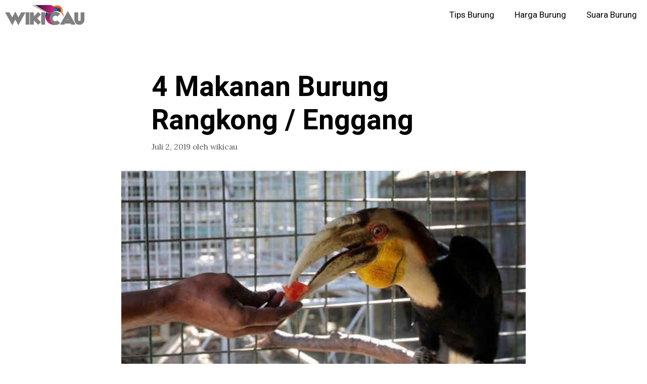

--- FILE ---
content_type: text/html; charset=UTF-8
request_url: https://wikicau.com/makanan-burung-enggang/
body_size: 13346
content:
<!DOCTYPE html>
<html lang="id">
<head>
	<meta charset="UTF-8">
	<meta name='robots' content='index, follow, max-image-preview:large, max-snippet:-1, max-video-preview:-1' />
	<style>img:is([sizes="auto" i], [sizes^="auto," i]) { contain-intrinsic-size: 3000px 1500px }</style>
	<meta name="viewport" content="width=device-width, initial-scale=1">
	<!-- This site is optimized with the Yoast SEO plugin v24.3 - https://yoast.com/wordpress/plugins/seo/ -->
	<title>4 Makanan Burung Rangkong / Enggang di Alam Liar</title>
	<meta name="description" content="Burung Rangkong atau sering disebut juga sebagai Burung Enggang memiliki makanan tersendiri di alam liar. Berikut pembahasan lengkapnya." />
	<link rel="canonical" href="https://wikicau.com/makanan-burung-enggang/" />
	<meta property="og:locale" content="id_ID" />
	<meta property="og:type" content="article" />
	<meta property="og:title" content="4 Makanan Burung Rangkong / Enggang di Alam Liar" />
	<meta property="og:description" content="Burung Rangkong atau sering disebut juga sebagai Burung Enggang memiliki makanan tersendiri di alam liar. Berikut pembahasan lengkapnya." />
	<meta property="og:url" content="https://wikicau.com/makanan-burung-enggang/" />
	<meta property="og:site_name" content="Wikicau" />
	<meta property="article:publisher" content="https://www.facebook.com/wikicau" />
	<meta property="article:published_time" content="2019-07-02T08:13:36+00:00" />
	<meta property="article:modified_time" content="2019-07-04T03:24:15+00:00" />
	<meta property="og:image" content="https://wikicau.com/wp-content/uploads/2019/07/Makanan-Burung-Rangkong-di-Alam-Liar-by-Wikicau.com-1.jpg" />
	<meta property="og:image:width" content="800" />
	<meta property="og:image:height" content="450" />
	<meta property="og:image:type" content="image/jpeg" />
	<meta name="author" content="wikicau" />
	<meta name="twitter:card" content="summary_large_image" />
	<meta name="twitter:label1" content="Ditulis oleh" />
	<meta name="twitter:data1" content="wikicau" />
	<meta name="twitter:label2" content="Estimasi waktu membaca" />
	<meta name="twitter:data2" content="2 menit" />
	<script type="application/ld+json" class="yoast-schema-graph">{"@context":"https://schema.org","@graph":[{"@type":"Article","@id":"https://wikicau.com/makanan-burung-enggang/#article","isPartOf":{"@id":"https://wikicau.com/makanan-burung-enggang/"},"author":{"name":"wikicau","@id":"https://wikicau.com/#/schema/person/a4865607baabb6caf265e35b41b76f5c"},"headline":"4 Makanan Burung Rangkong / Enggang","datePublished":"2019-07-02T08:13:36+00:00","dateModified":"2019-07-04T03:24:15+00:00","mainEntityOfPage":{"@id":"https://wikicau.com/makanan-burung-enggang/"},"wordCount":354,"publisher":{"@id":"https://wikicau.com/#organization"},"image":{"@id":"https://wikicau.com/makanan-burung-enggang/#primaryimage"},"thumbnailUrl":"https://wikicau.com/wp-content/uploads/2019/07/Makanan-Burung-Rangkong-di-Alam-Liar-by-Wikicau.com-1.jpg","keywords":["Enggang","Rangkong"],"articleSection":["Tips Burung"],"inLanguage":"id"},{"@type":"WebPage","@id":"https://wikicau.com/makanan-burung-enggang/","url":"https://wikicau.com/makanan-burung-enggang/","name":"4 Makanan Burung Rangkong / Enggang di Alam Liar","isPartOf":{"@id":"https://wikicau.com/#website"},"primaryImageOfPage":{"@id":"https://wikicau.com/makanan-burung-enggang/#primaryimage"},"image":{"@id":"https://wikicau.com/makanan-burung-enggang/#primaryimage"},"thumbnailUrl":"https://wikicau.com/wp-content/uploads/2019/07/Makanan-Burung-Rangkong-di-Alam-Liar-by-Wikicau.com-1.jpg","datePublished":"2019-07-02T08:13:36+00:00","dateModified":"2019-07-04T03:24:15+00:00","description":"Burung Rangkong atau sering disebut juga sebagai Burung Enggang memiliki makanan tersendiri di alam liar. Berikut pembahasan lengkapnya.","breadcrumb":{"@id":"https://wikicau.com/makanan-burung-enggang/#breadcrumb"},"inLanguage":"id","potentialAction":[{"@type":"ReadAction","target":["https://wikicau.com/makanan-burung-enggang/"]}]},{"@type":"ImageObject","inLanguage":"id","@id":"https://wikicau.com/makanan-burung-enggang/#primaryimage","url":"https://wikicau.com/wp-content/uploads/2019/07/Makanan-Burung-Rangkong-di-Alam-Liar-by-Wikicau.com-1.jpg","contentUrl":"https://wikicau.com/wp-content/uploads/2019/07/Makanan-Burung-Rangkong-di-Alam-Liar-by-Wikicau.com-1.jpg","width":800,"height":450,"caption":"sumber: suara.com"},{"@type":"BreadcrumbList","@id":"https://wikicau.com/makanan-burung-enggang/#breadcrumb","itemListElement":[{"@type":"ListItem","position":1,"name":"Home","item":"https://wikicau.com/"},{"@type":"ListItem","position":2,"name":"4 Makanan Burung Rangkong / Enggang"}]},{"@type":"WebSite","@id":"https://wikicau.com/#website","url":"https://wikicau.com/","name":"Wikicau","description":"Tips dan trik memelihara burung kicau","publisher":{"@id":"https://wikicau.com/#organization"},"potentialAction":[{"@type":"SearchAction","target":{"@type":"EntryPoint","urlTemplate":"https://wikicau.com/?s={search_term_string}"},"query-input":{"@type":"PropertyValueSpecification","valueRequired":true,"valueName":"search_term_string"}}],"inLanguage":"id"},{"@type":"Organization","@id":"https://wikicau.com/#organization","name":"Wikicau","url":"https://wikicau.com/","logo":{"@type":"ImageObject","inLanguage":"id","@id":"https://wikicau.com/#/schema/logo/image/","url":"https://wikicau.com/wp-content/uploads/2018/02/logo-1.png","contentUrl":"https://wikicau.com/wp-content/uploads/2018/02/logo-1.png","width":333,"height":333,"caption":"Wikicau"},"image":{"@id":"https://wikicau.com/#/schema/logo/image/"},"sameAs":["https://www.facebook.com/wikicau","http://instagram.com/wikicau","https://www.linkedin.com/company/19215703/admin/","https://id.pinterest.com/wikicau/"]},{"@type":"Person","@id":"https://wikicau.com/#/schema/person/a4865607baabb6caf265e35b41b76f5c","name":"wikicau","image":{"@type":"ImageObject","inLanguage":"id","@id":"https://wikicau.com/#/schema/person/image/","url":"https://secure.gravatar.com/avatar/4acc83f0b6054c763c8f08e79b28cb12?s=96&d=mm&r=g","contentUrl":"https://secure.gravatar.com/avatar/4acc83f0b6054c763c8f08e79b28cb12?s=96&d=mm&r=g","caption":"wikicau"}}]}</script>
	<!-- / Yoast SEO plugin. -->


<link href='https://fonts.gstatic.com' crossorigin rel='preconnect' />
<link href='https://fonts.googleapis.com' crossorigin rel='preconnect' />
<link rel="alternate" type="application/rss+xml" title="Wikicau &raquo; Feed" href="https://wikicau.com/feed/" />
<link rel="alternate" type="application/rss+xml" title="Wikicau &raquo; Umpan Komentar" href="https://wikicau.com/comments/feed/" />
<link rel="alternate" type="application/rss+xml" title="Wikicau &raquo; 4 Makanan Burung Rangkong / Enggang Umpan Komentar" href="https://wikicau.com/makanan-burung-enggang/feed/" />
<script>
window._wpemojiSettings = {"baseUrl":"https:\/\/s.w.org\/images\/core\/emoji\/15.0.3\/72x72\/","ext":".png","svgUrl":"https:\/\/s.w.org\/images\/core\/emoji\/15.0.3\/svg\/","svgExt":".svg","source":{"concatemoji":"https:\/\/wikicau.com\/wp-includes\/js\/wp-emoji-release.min.js?ver=6.7.4"}};
/*! This file is auto-generated */
!function(i,n){var o,s,e;function c(e){try{var t={supportTests:e,timestamp:(new Date).valueOf()};sessionStorage.setItem(o,JSON.stringify(t))}catch(e){}}function p(e,t,n){e.clearRect(0,0,e.canvas.width,e.canvas.height),e.fillText(t,0,0);var t=new Uint32Array(e.getImageData(0,0,e.canvas.width,e.canvas.height).data),r=(e.clearRect(0,0,e.canvas.width,e.canvas.height),e.fillText(n,0,0),new Uint32Array(e.getImageData(0,0,e.canvas.width,e.canvas.height).data));return t.every(function(e,t){return e===r[t]})}function u(e,t,n){switch(t){case"flag":return n(e,"\ud83c\udff3\ufe0f\u200d\u26a7\ufe0f","\ud83c\udff3\ufe0f\u200b\u26a7\ufe0f")?!1:!n(e,"\ud83c\uddfa\ud83c\uddf3","\ud83c\uddfa\u200b\ud83c\uddf3")&&!n(e,"\ud83c\udff4\udb40\udc67\udb40\udc62\udb40\udc65\udb40\udc6e\udb40\udc67\udb40\udc7f","\ud83c\udff4\u200b\udb40\udc67\u200b\udb40\udc62\u200b\udb40\udc65\u200b\udb40\udc6e\u200b\udb40\udc67\u200b\udb40\udc7f");case"emoji":return!n(e,"\ud83d\udc26\u200d\u2b1b","\ud83d\udc26\u200b\u2b1b")}return!1}function f(e,t,n){var r="undefined"!=typeof WorkerGlobalScope&&self instanceof WorkerGlobalScope?new OffscreenCanvas(300,150):i.createElement("canvas"),a=r.getContext("2d",{willReadFrequently:!0}),o=(a.textBaseline="top",a.font="600 32px Arial",{});return e.forEach(function(e){o[e]=t(a,e,n)}),o}function t(e){var t=i.createElement("script");t.src=e,t.defer=!0,i.head.appendChild(t)}"undefined"!=typeof Promise&&(o="wpEmojiSettingsSupports",s=["flag","emoji"],n.supports={everything:!0,everythingExceptFlag:!0},e=new Promise(function(e){i.addEventListener("DOMContentLoaded",e,{once:!0})}),new Promise(function(t){var n=function(){try{var e=JSON.parse(sessionStorage.getItem(o));if("object"==typeof e&&"number"==typeof e.timestamp&&(new Date).valueOf()<e.timestamp+604800&&"object"==typeof e.supportTests)return e.supportTests}catch(e){}return null}();if(!n){if("undefined"!=typeof Worker&&"undefined"!=typeof OffscreenCanvas&&"undefined"!=typeof URL&&URL.createObjectURL&&"undefined"!=typeof Blob)try{var e="postMessage("+f.toString()+"("+[JSON.stringify(s),u.toString(),p.toString()].join(",")+"));",r=new Blob([e],{type:"text/javascript"}),a=new Worker(URL.createObjectURL(r),{name:"wpTestEmojiSupports"});return void(a.onmessage=function(e){c(n=e.data),a.terminate(),t(n)})}catch(e){}c(n=f(s,u,p))}t(n)}).then(function(e){for(var t in e)n.supports[t]=e[t],n.supports.everything=n.supports.everything&&n.supports[t],"flag"!==t&&(n.supports.everythingExceptFlag=n.supports.everythingExceptFlag&&n.supports[t]);n.supports.everythingExceptFlag=n.supports.everythingExceptFlag&&!n.supports.flag,n.DOMReady=!1,n.readyCallback=function(){n.DOMReady=!0}}).then(function(){return e}).then(function(){var e;n.supports.everything||(n.readyCallback(),(e=n.source||{}).concatemoji?t(e.concatemoji):e.wpemoji&&e.twemoji&&(t(e.twemoji),t(e.wpemoji)))}))}((window,document),window._wpemojiSettings);
</script>
<link rel='stylesheet' id='generate-fonts-css' href='//fonts.googleapis.com/css?family=Lora:regular,italic,700,700italic|Heebo:300,regular,500,700' media='all' />
<style id='wp-emoji-styles-inline-css'>

	img.wp-smiley, img.emoji {
		display: inline !important;
		border: none !important;
		box-shadow: none !important;
		height: 1em !important;
		width: 1em !important;
		margin: 0 0.07em !important;
		vertical-align: -0.1em !important;
		background: none !important;
		padding: 0 !important;
	}
</style>
<link rel='stylesheet' id='wp-block-library-css' href='https://wikicau.com/wp-includes/css/dist/block-library/style.min.css?ver=6.7.4' media='all' />
<style id='classic-theme-styles-inline-css'>
/*! This file is auto-generated */
.wp-block-button__link{color:#fff;background-color:#32373c;border-radius:9999px;box-shadow:none;text-decoration:none;padding:calc(.667em + 2px) calc(1.333em + 2px);font-size:1.125em}.wp-block-file__button{background:#32373c;color:#fff;text-decoration:none}
</style>
<style id='global-styles-inline-css'>
:root{--wp--preset--aspect-ratio--square: 1;--wp--preset--aspect-ratio--4-3: 4/3;--wp--preset--aspect-ratio--3-4: 3/4;--wp--preset--aspect-ratio--3-2: 3/2;--wp--preset--aspect-ratio--2-3: 2/3;--wp--preset--aspect-ratio--16-9: 16/9;--wp--preset--aspect-ratio--9-16: 9/16;--wp--preset--color--black: #000000;--wp--preset--color--cyan-bluish-gray: #abb8c3;--wp--preset--color--white: #ffffff;--wp--preset--color--pale-pink: #f78da7;--wp--preset--color--vivid-red: #cf2e2e;--wp--preset--color--luminous-vivid-orange: #ff6900;--wp--preset--color--luminous-vivid-amber: #fcb900;--wp--preset--color--light-green-cyan: #7bdcb5;--wp--preset--color--vivid-green-cyan: #00d084;--wp--preset--color--pale-cyan-blue: #8ed1fc;--wp--preset--color--vivid-cyan-blue: #0693e3;--wp--preset--color--vivid-purple: #9b51e0;--wp--preset--color--contrast: var(--contrast);--wp--preset--color--contrast-2: var(--contrast-2);--wp--preset--color--contrast-3: var(--contrast-3);--wp--preset--color--base: var(--base);--wp--preset--color--base-2: var(--base-2);--wp--preset--color--base-3: var(--base-3);--wp--preset--color--accent: var(--accent);--wp--preset--gradient--vivid-cyan-blue-to-vivid-purple: linear-gradient(135deg,rgba(6,147,227,1) 0%,rgb(155,81,224) 100%);--wp--preset--gradient--light-green-cyan-to-vivid-green-cyan: linear-gradient(135deg,rgb(122,220,180) 0%,rgb(0,208,130) 100%);--wp--preset--gradient--luminous-vivid-amber-to-luminous-vivid-orange: linear-gradient(135deg,rgba(252,185,0,1) 0%,rgba(255,105,0,1) 100%);--wp--preset--gradient--luminous-vivid-orange-to-vivid-red: linear-gradient(135deg,rgba(255,105,0,1) 0%,rgb(207,46,46) 100%);--wp--preset--gradient--very-light-gray-to-cyan-bluish-gray: linear-gradient(135deg,rgb(238,238,238) 0%,rgb(169,184,195) 100%);--wp--preset--gradient--cool-to-warm-spectrum: linear-gradient(135deg,rgb(74,234,220) 0%,rgb(151,120,209) 20%,rgb(207,42,186) 40%,rgb(238,44,130) 60%,rgb(251,105,98) 80%,rgb(254,248,76) 100%);--wp--preset--gradient--blush-light-purple: linear-gradient(135deg,rgb(255,206,236) 0%,rgb(152,150,240) 100%);--wp--preset--gradient--blush-bordeaux: linear-gradient(135deg,rgb(254,205,165) 0%,rgb(254,45,45) 50%,rgb(107,0,62) 100%);--wp--preset--gradient--luminous-dusk: linear-gradient(135deg,rgb(255,203,112) 0%,rgb(199,81,192) 50%,rgb(65,88,208) 100%);--wp--preset--gradient--pale-ocean: linear-gradient(135deg,rgb(255,245,203) 0%,rgb(182,227,212) 50%,rgb(51,167,181) 100%);--wp--preset--gradient--electric-grass: linear-gradient(135deg,rgb(202,248,128) 0%,rgb(113,206,126) 100%);--wp--preset--gradient--midnight: linear-gradient(135deg,rgb(2,3,129) 0%,rgb(40,116,252) 100%);--wp--preset--font-size--small: 13px;--wp--preset--font-size--medium: 20px;--wp--preset--font-size--large: 36px;--wp--preset--font-size--x-large: 42px;--wp--preset--spacing--20: 0.44rem;--wp--preset--spacing--30: 0.67rem;--wp--preset--spacing--40: 1rem;--wp--preset--spacing--50: 1.5rem;--wp--preset--spacing--60: 2.25rem;--wp--preset--spacing--70: 3.38rem;--wp--preset--spacing--80: 5.06rem;--wp--preset--shadow--natural: 6px 6px 9px rgba(0, 0, 0, 0.2);--wp--preset--shadow--deep: 12px 12px 50px rgba(0, 0, 0, 0.4);--wp--preset--shadow--sharp: 6px 6px 0px rgba(0, 0, 0, 0.2);--wp--preset--shadow--outlined: 6px 6px 0px -3px rgba(255, 255, 255, 1), 6px 6px rgba(0, 0, 0, 1);--wp--preset--shadow--crisp: 6px 6px 0px rgba(0, 0, 0, 1);}:where(.is-layout-flex){gap: 0.5em;}:where(.is-layout-grid){gap: 0.5em;}body .is-layout-flex{display: flex;}.is-layout-flex{flex-wrap: wrap;align-items: center;}.is-layout-flex > :is(*, div){margin: 0;}body .is-layout-grid{display: grid;}.is-layout-grid > :is(*, div){margin: 0;}:where(.wp-block-columns.is-layout-flex){gap: 2em;}:where(.wp-block-columns.is-layout-grid){gap: 2em;}:where(.wp-block-post-template.is-layout-flex){gap: 1.25em;}:where(.wp-block-post-template.is-layout-grid){gap: 1.25em;}.has-black-color{color: var(--wp--preset--color--black) !important;}.has-cyan-bluish-gray-color{color: var(--wp--preset--color--cyan-bluish-gray) !important;}.has-white-color{color: var(--wp--preset--color--white) !important;}.has-pale-pink-color{color: var(--wp--preset--color--pale-pink) !important;}.has-vivid-red-color{color: var(--wp--preset--color--vivid-red) !important;}.has-luminous-vivid-orange-color{color: var(--wp--preset--color--luminous-vivid-orange) !important;}.has-luminous-vivid-amber-color{color: var(--wp--preset--color--luminous-vivid-amber) !important;}.has-light-green-cyan-color{color: var(--wp--preset--color--light-green-cyan) !important;}.has-vivid-green-cyan-color{color: var(--wp--preset--color--vivid-green-cyan) !important;}.has-pale-cyan-blue-color{color: var(--wp--preset--color--pale-cyan-blue) !important;}.has-vivid-cyan-blue-color{color: var(--wp--preset--color--vivid-cyan-blue) !important;}.has-vivid-purple-color{color: var(--wp--preset--color--vivid-purple) !important;}.has-black-background-color{background-color: var(--wp--preset--color--black) !important;}.has-cyan-bluish-gray-background-color{background-color: var(--wp--preset--color--cyan-bluish-gray) !important;}.has-white-background-color{background-color: var(--wp--preset--color--white) !important;}.has-pale-pink-background-color{background-color: var(--wp--preset--color--pale-pink) !important;}.has-vivid-red-background-color{background-color: var(--wp--preset--color--vivid-red) !important;}.has-luminous-vivid-orange-background-color{background-color: var(--wp--preset--color--luminous-vivid-orange) !important;}.has-luminous-vivid-amber-background-color{background-color: var(--wp--preset--color--luminous-vivid-amber) !important;}.has-light-green-cyan-background-color{background-color: var(--wp--preset--color--light-green-cyan) !important;}.has-vivid-green-cyan-background-color{background-color: var(--wp--preset--color--vivid-green-cyan) !important;}.has-pale-cyan-blue-background-color{background-color: var(--wp--preset--color--pale-cyan-blue) !important;}.has-vivid-cyan-blue-background-color{background-color: var(--wp--preset--color--vivid-cyan-blue) !important;}.has-vivid-purple-background-color{background-color: var(--wp--preset--color--vivid-purple) !important;}.has-black-border-color{border-color: var(--wp--preset--color--black) !important;}.has-cyan-bluish-gray-border-color{border-color: var(--wp--preset--color--cyan-bluish-gray) !important;}.has-white-border-color{border-color: var(--wp--preset--color--white) !important;}.has-pale-pink-border-color{border-color: var(--wp--preset--color--pale-pink) !important;}.has-vivid-red-border-color{border-color: var(--wp--preset--color--vivid-red) !important;}.has-luminous-vivid-orange-border-color{border-color: var(--wp--preset--color--luminous-vivid-orange) !important;}.has-luminous-vivid-amber-border-color{border-color: var(--wp--preset--color--luminous-vivid-amber) !important;}.has-light-green-cyan-border-color{border-color: var(--wp--preset--color--light-green-cyan) !important;}.has-vivid-green-cyan-border-color{border-color: var(--wp--preset--color--vivid-green-cyan) !important;}.has-pale-cyan-blue-border-color{border-color: var(--wp--preset--color--pale-cyan-blue) !important;}.has-vivid-cyan-blue-border-color{border-color: var(--wp--preset--color--vivid-cyan-blue) !important;}.has-vivid-purple-border-color{border-color: var(--wp--preset--color--vivid-purple) !important;}.has-vivid-cyan-blue-to-vivid-purple-gradient-background{background: var(--wp--preset--gradient--vivid-cyan-blue-to-vivid-purple) !important;}.has-light-green-cyan-to-vivid-green-cyan-gradient-background{background: var(--wp--preset--gradient--light-green-cyan-to-vivid-green-cyan) !important;}.has-luminous-vivid-amber-to-luminous-vivid-orange-gradient-background{background: var(--wp--preset--gradient--luminous-vivid-amber-to-luminous-vivid-orange) !important;}.has-luminous-vivid-orange-to-vivid-red-gradient-background{background: var(--wp--preset--gradient--luminous-vivid-orange-to-vivid-red) !important;}.has-very-light-gray-to-cyan-bluish-gray-gradient-background{background: var(--wp--preset--gradient--very-light-gray-to-cyan-bluish-gray) !important;}.has-cool-to-warm-spectrum-gradient-background{background: var(--wp--preset--gradient--cool-to-warm-spectrum) !important;}.has-blush-light-purple-gradient-background{background: var(--wp--preset--gradient--blush-light-purple) !important;}.has-blush-bordeaux-gradient-background{background: var(--wp--preset--gradient--blush-bordeaux) !important;}.has-luminous-dusk-gradient-background{background: var(--wp--preset--gradient--luminous-dusk) !important;}.has-pale-ocean-gradient-background{background: var(--wp--preset--gradient--pale-ocean) !important;}.has-electric-grass-gradient-background{background: var(--wp--preset--gradient--electric-grass) !important;}.has-midnight-gradient-background{background: var(--wp--preset--gradient--midnight) !important;}.has-small-font-size{font-size: var(--wp--preset--font-size--small) !important;}.has-medium-font-size{font-size: var(--wp--preset--font-size--medium) !important;}.has-large-font-size{font-size: var(--wp--preset--font-size--large) !important;}.has-x-large-font-size{font-size: var(--wp--preset--font-size--x-large) !important;}
:where(.wp-block-post-template.is-layout-flex){gap: 1.25em;}:where(.wp-block-post-template.is-layout-grid){gap: 1.25em;}
:where(.wp-block-columns.is-layout-flex){gap: 2em;}:where(.wp-block-columns.is-layout-grid){gap: 2em;}
:root :where(.wp-block-pullquote){font-size: 1.5em;line-height: 1.6;}
</style>
<link rel='stylesheet' id='generate-style-css' href='https://wikicau.com/wp-content/themes/generatepress/assets/css/main.min.css?ver=3.3.0' media='all' />
<style id='generate-style-inline-css'>
.no-featured-image-padding .featured-image {margin-left:-60px;margin-right:-60px;}.post-image-above-header .no-featured-image-padding .inside-article .featured-image {margin-top:-60px;}@media (max-width:768px){.no-featured-image-padding .featured-image {margin-left:-30px;margin-right:-30px;}.post-image-above-header .no-featured-image-padding .inside-article .featured-image {margin-top:-30px;}}
body{background-color:#ffffff;color:#000000;}a{color:#1e73be;}a:hover, a:focus, a:active{color:#000000;}.grid-container{max-width:800px;}.wp-block-group__inner-container{max-width:800px;margin-left:auto;margin-right:auto;}:root{--contrast:#222222;--contrast-2:#575760;--contrast-3:#b2b2be;--base:#f0f0f0;--base-2:#f7f8f9;--base-3:#ffffff;--accent:#1e73be;}:root .has-contrast-color{color:var(--contrast);}:root .has-contrast-background-color{background-color:var(--contrast);}:root .has-contrast-2-color{color:var(--contrast-2);}:root .has-contrast-2-background-color{background-color:var(--contrast-2);}:root .has-contrast-3-color{color:var(--contrast-3);}:root .has-contrast-3-background-color{background-color:var(--contrast-3);}:root .has-base-color{color:var(--base);}:root .has-base-background-color{background-color:var(--base);}:root .has-base-2-color{color:var(--base-2);}:root .has-base-2-background-color{background-color:var(--base-2);}:root .has-base-3-color{color:var(--base-3);}:root .has-base-3-background-color{background-color:var(--base-3);}:root .has-accent-color{color:var(--accent);}:root .has-accent-background-color{background-color:var(--accent);}body, button, input, select, textarea{font-family:"Lora", serif;font-size:18px;}body{line-height:1.8;}.entry-content > [class*="wp-block-"]:not(:last-child):not(.wp-block-heading){margin-bottom:1.5em;}.main-title{font-family:"Heebo", sans-serif;font-size:30px;}.main-navigation a, .menu-toggle{font-family:"Heebo", sans-serif;font-size:17px;}.main-navigation .menu-bar-items{font-size:17px;}.main-navigation .main-nav ul ul li a{font-size:14px;}.widget-title{font-weight:bold;font-size:25px;}.sidebar .widget, .footer-widgets .widget{font-size:17px;}h1{font-family:"Heebo", sans-serif;font-weight:bold;font-size:55px;}h2{font-family:"Heebo", sans-serif;font-weight:bold;font-size:45px;}h3{font-family:"Heebo", sans-serif;font-size:20px;}h4{font-size:inherit;}h5{font-size:inherit;}@media (max-width:768px){.main-title{font-size:25px;}h1{font-size:30px;}h2{font-size:25px;}}.top-bar{background-color:#636363;color:#ffffff;}.top-bar a{color:#ffffff;}.top-bar a:hover{color:#303030;}.site-header{background-color:#ffffff;color:#3a3a3a;}.site-header a{color:#3a3a3a;}.main-title a,.main-title a:hover{color:#0a0a0a;}.site-description{color:#757575;}.mobile-menu-control-wrapper .menu-toggle,.mobile-menu-control-wrapper .menu-toggle:hover,.mobile-menu-control-wrapper .menu-toggle:focus,.has-inline-mobile-toggle #site-navigation.toggled{background-color:rgba(0, 0, 0, 0.02);}.main-navigation,.main-navigation ul ul{background-color:#ffffff;}.main-navigation .main-nav ul li a, .main-navigation .menu-toggle, .main-navigation .menu-bar-items{color:#000000;}.main-navigation .main-nav ul li:not([class*="current-menu-"]):hover > a, .main-navigation .main-nav ul li:not([class*="current-menu-"]):focus > a, .main-navigation .main-nav ul li.sfHover:not([class*="current-menu-"]) > a, .main-navigation .menu-bar-item:hover > a, .main-navigation .menu-bar-item.sfHover > a{color:#8f919e;background-color:#ffffff;}button.menu-toggle:hover,button.menu-toggle:focus{color:#000000;}.main-navigation .main-nav ul li[class*="current-menu-"] > a{background-color:#ffffff;}.navigation-search input[type="search"],.navigation-search input[type="search"]:active, .navigation-search input[type="search"]:focus, .main-navigation .main-nav ul li.search-item.active > a, .main-navigation .menu-bar-items .search-item.active > a{color:#8f919e;background-color:#ffffff;}.main-navigation ul ul{background-color:#ffffff;}.main-navigation .main-nav ul ul li a{color:#000000;}.main-navigation .main-nav ul ul li:not([class*="current-menu-"]):hover > a,.main-navigation .main-nav ul ul li:not([class*="current-menu-"]):focus > a, .main-navigation .main-nav ul ul li.sfHover:not([class*="current-menu-"]) > a{color:#8f919e;background-color:#fafafa;}.main-navigation .main-nav ul ul li[class*="current-menu-"] > a{background-color:#fafafa;}.separate-containers .inside-article, .separate-containers .comments-area, .separate-containers .page-header, .one-container .container, .separate-containers .paging-navigation, .inside-page-header{background-color:#ffffff;}.entry-title a{color:#000000;}.entry-title a:hover{color:#515151;}.entry-meta{color:#595959;}.entry-meta a{color:#595959;}.entry-meta a:hover{color:#1e73be;}.sidebar .widget{background-color:rgba(0,0,0,0.04);}.sidebar .widget .widget-title{color:#000000;}.footer-widgets{background-color:rgba(0,0,0,0.04);}.footer-widgets .widget-title{color:#000000;}.site-info{color:#9e9e9e;}.site-info a{color:#9e9e9e;}.site-info a:hover{color:#303030;}.footer-bar .widget_nav_menu .current-menu-item a{color:#303030;}input[type="text"],input[type="email"],input[type="url"],input[type="password"],input[type="search"],input[type="tel"],input[type="number"],textarea,select{color:#666666;background-color:#fafafa;border-color:#cccccc;}input[type="text"]:focus,input[type="email"]:focus,input[type="url"]:focus,input[type="password"]:focus,input[type="search"]:focus,input[type="tel"]:focus,input[type="number"]:focus,textarea:focus,select:focus{color:#666666;background-color:#ffffff;border-color:#bfbfbf;}button,html input[type="button"],input[type="reset"],input[type="submit"],a.button,a.wp-block-button__link:not(.has-background){color:#ffffff;background-color:#000000;}button:hover,html input[type="button"]:hover,input[type="reset"]:hover,input[type="submit"]:hover,a.button:hover,button:focus,html input[type="button"]:focus,input[type="reset"]:focus,input[type="submit"]:focus,a.button:focus,a.wp-block-button__link:not(.has-background):active,a.wp-block-button__link:not(.has-background):focus,a.wp-block-button__link:not(.has-background):hover{color:#ffffff;background-color:#3f3f3f;}a.generate-back-to-top{background-color:rgba( 0,0,0,0.4 );color:#ffffff;}a.generate-back-to-top:hover,a.generate-back-to-top:focus{background-color:rgba( 0,0,0,0.6 );color:#ffffff;}:root{--gp-search-modal-bg-color:var(--base-3);--gp-search-modal-text-color:var(--contrast);--gp-search-modal-overlay-bg-color:rgba(0,0,0,0.2);}@media (max-width: 768px){.main-navigation .menu-bar-item:hover > a, .main-navigation .menu-bar-item.sfHover > a{background:none;color:#000000;}}.inside-top-bar{padding:10px;}.inside-top-bar.grid-container{max-width:820px;}.inside-header.grid-container{max-width:880px;}.separate-containers .inside-article, .separate-containers .comments-area, .separate-containers .page-header, .separate-containers .paging-navigation, .one-container .site-content, .inside-page-header{padding:60px;}.site-main .wp-block-group__inner-container{padding:60px;}.separate-containers .paging-navigation{padding-top:20px;padding-bottom:20px;}.entry-content .alignwide, body:not(.no-sidebar) .entry-content .alignfull{margin-left:-60px;width:calc(100% + 120px);max-width:calc(100% + 120px);}.one-container.right-sidebar .site-main,.one-container.both-right .site-main{margin-right:60px;}.one-container.left-sidebar .site-main,.one-container.both-left .site-main{margin-left:60px;}.one-container.both-sidebars .site-main{margin:0px 60px 0px 60px;}.one-container.archive .post:not(:last-child):not(.is-loop-template-item), .one-container.blog .post:not(:last-child):not(.is-loop-template-item){padding-bottom:60px;}.rtl .menu-item-has-children .dropdown-menu-toggle{padding-left:20px;}.rtl .main-navigation .main-nav ul li.menu-item-has-children > a{padding-right:20px;}.footer-widgets-container{padding:60px;}.footer-widgets-container.grid-container{max-width:920px;}.inside-site-info{padding:20px;}.inside-site-info.grid-container{max-width:840px;}@media (max-width:768px){.separate-containers .inside-article, .separate-containers .comments-area, .separate-containers .page-header, .separate-containers .paging-navigation, .one-container .site-content, .inside-page-header{padding:30px;}.site-main .wp-block-group__inner-container{padding:30px;}.footer-widgets-container{padding-top:30px;padding-right:30px;padding-bottom:30px;padding-left:30px;}.inside-site-info{padding-right:10px;padding-left:10px;}.entry-content .alignwide, body:not(.no-sidebar) .entry-content .alignfull{margin-left:-30px;width:calc(100% + 60px);max-width:calc(100% + 60px);}.one-container .site-main .paging-navigation{margin-bottom:20px;}}/* End cached CSS */.is-right-sidebar{width:30%;}.is-left-sidebar{width:25%;}.site-content .content-area{width:100%;}@media (max-width: 768px){.main-navigation .menu-toggle,.sidebar-nav-mobile:not(#sticky-placeholder){display:block;}.main-navigation ul,.gen-sidebar-nav,.main-navigation:not(.slideout-navigation):not(.toggled) .main-nav > ul,.has-inline-mobile-toggle #site-navigation .inside-navigation > *:not(.navigation-search):not(.main-nav){display:none;}.nav-align-right .inside-navigation,.nav-align-center .inside-navigation{justify-content:space-between;}}
.dynamic-author-image-rounded{border-radius:100%;}.dynamic-featured-image, .dynamic-author-image{vertical-align:middle;}.one-container.blog .dynamic-content-template:not(:last-child), .one-container.archive .dynamic-content-template:not(:last-child){padding-bottom:0px;}.dynamic-entry-excerpt > p:last-child{margin-bottom:0px;}
.main-navigation .main-nav ul li a,.menu-toggle,.main-navigation .menu-bar-item > a{transition: line-height 300ms ease}.main-navigation.toggled .main-nav > ul{background-color: #ffffff}.sticky-enabled .gen-sidebar-nav.is_stuck .main-navigation {margin-bottom: 0px;}.sticky-enabled .gen-sidebar-nav.is_stuck {z-index: 500;}.sticky-enabled .main-navigation.is_stuck {box-shadow: 0 2px 2px -2px rgba(0, 0, 0, .2);}.navigation-stick:not(.gen-sidebar-nav) {left: 0;right: 0;width: 100% !important;}.nav-float-right .navigation-stick {width: 100% !important;left: 0;}.nav-float-right .navigation-stick .navigation-branding {margin-right: auto;}.main-navigation.has-sticky-branding:not(.grid-container) .inside-navigation:not(.grid-container) .navigation-branding{margin-left: 10px;}
.navigation-branding .main-title{font-weight:bold;text-transform:none;font-size:30px;font-family:"Heebo", sans-serif;}@media (max-width: 768px){.navigation-branding .main-title{font-size:25px;}}
</style>
<link rel='stylesheet' id='tablepress-default-css' href='https://wikicau.com/wp-content/plugins/tablepress/css/build/default.css?ver=3.0.2' media='all' />
<link rel='stylesheet' id='generate-blog-images-css' href='https://wikicau.com/wp-content/plugins/gp-premium/blog/functions/css/featured-images.min.css?ver=2.3.1' media='all' />
<link rel='stylesheet' id='generate-offside-css' href='https://wikicau.com/wp-content/plugins/gp-premium/menu-plus/functions/css/offside.min.css?ver=2.3.1' media='all' />
<style id='generate-offside-inline-css'>
:root{--gp-slideout-width:265px;}.slideout-navigation.main-navigation .main-nav ul li a{font-weight:bold;text-transform:none;font-size:25px;}.slideout-navigation.main-navigation.do-overlay .main-nav ul ul li a{font-size:1em;font-size:24px;}.slideout-navigation, .slideout-navigation a{color:#000000;}.slideout-navigation button.slideout-exit{color:#000000;padding-left:20px;padding-right:20px;}.slide-opened nav.toggled .menu-toggle:before{display:none;}@media (max-width: 768px){.menu-bar-item.slideout-toggle{display:none;}}
</style>
<link rel='stylesheet' id='generate-navigation-branding-css' href='https://wikicau.com/wp-content/plugins/gp-premium/menu-plus/functions/css/navigation-branding-flex.min.css?ver=2.3.1' media='all' />
<style id='generate-navigation-branding-inline-css'>
.main-navigation.has-branding.grid-container .navigation-branding, .main-navigation.has-branding:not(.grid-container) .inside-navigation:not(.grid-container) .navigation-branding{margin-left:10px;}.navigation-branding img, .site-logo.mobile-header-logo img{height:60px;width:auto;}.navigation-branding .main-title{line-height:60px;}@media (max-width: 810px){#site-navigation .navigation-branding, #sticky-navigation .navigation-branding{margin-left:10px;}}@media (max-width: 768px){.main-navigation.has-branding.nav-align-center .menu-bar-items, .main-navigation.has-sticky-branding.navigation-stick.nav-align-center .menu-bar-items{margin-left:auto;}.navigation-branding{margin-right:auto;margin-left:10px;}.navigation-branding .main-title, .mobile-header-navigation .site-logo{margin-left:10px;}}
</style>
<script src="https://wikicau.com/wp-includes/js/jquery/jquery.min.js?ver=3.7.1" id="jquery-core-js"></script>
<link rel="https://api.w.org/" href="https://wikicau.com/wp-json/" /><link rel="alternate" title="JSON" type="application/json" href="https://wikicau.com/wp-json/wp/v2/posts/1683" /><link rel="EditURI" type="application/rsd+xml" title="RSD" href="https://wikicau.com/xmlrpc.php?rsd" />
<meta name="generator" content="WordPress 6.7.4" />
<link rel='shortlink' href='https://wikicau.com/?p=1683' />
<link rel="alternate" title="oEmbed (JSON)" type="application/json+oembed" href="https://wikicau.com/wp-json/oembed/1.0/embed?url=https%3A%2F%2Fwikicau.com%2Fmakanan-burung-enggang%2F" />
<link rel="alternate" title="oEmbed (XML)" type="text/xml+oembed" href="https://wikicau.com/wp-json/oembed/1.0/embed?url=https%3A%2F%2Fwikicau.com%2Fmakanan-burung-enggang%2F&#038;format=xml" />
<link rel="pingback" href="https://wikicau.com/xmlrpc.php">
<!-- Google tag (gtag.js) -->
<script async src="https://www.googletagmanager.com/gtag/js?id=G-CLNG0YJHXF"></script>
<script>
  window.dataLayer = window.dataLayer || [];
  function gtag(){dataLayer.push(arguments);}
  gtag('js', new Date());

  gtag('config', 'G-CLNG0YJHXF');
</script><script async src="https://pagead2.googlesyndication.com/pagead/js/adsbygoogle.js?client=ca-pub-9726705373904141"
     crossorigin="anonymous"></script><link rel="icon" href="https://wikicau.com/wp-content/uploads/2018/02/logo-1-100x100.png" sizes="32x32" />
<link rel="icon" href="https://wikicau.com/wp-content/uploads/2018/02/logo-1-300x300.png" sizes="192x192" />
<link rel="apple-touch-icon" href="https://wikicau.com/wp-content/uploads/2018/02/logo-1-300x300.png" />
<meta name="msapplication-TileImage" content="https://wikicau.com/wp-content/uploads/2018/02/logo-1-300x300.png" />
		<style id="wp-custom-css">
			/* GeneratePress Site CSS */ /* Link underlines */
.entry-content a:not(.button) {
	box-shadow: inset 0 -1px 0 currentColor;
	transition: color 100ms ease-in,box-shadow .13s ease-in-out;
}

.entry-content a:not(.button):focus, .entry-content a:not(.button):hover {
	box-shadow: inset 0 0 0 currentColor,0 3px 0 currentColor;
}

/* Content selection */
::selection {
  color: white; 
  background: black;
}

/* Sub-menu effect */
.main-navigation ul ul {
	left: auto;
	transition: opacity 300ms ease-in-out, transform 200ms ease-in-out, height 200ms ease-in-out;
	transform: translateY(20px);
	height: auto;
	border: 1px solid rgba(0,0,0,0.1);
	border-radius: 5px;
	padding: 5px 0;
}

.main-navigation:not(.toggled) ul li:hover>ul, .main-navigation:not(.toggled) ul li.sfHover>ul {
	transform: translateY(0);
}

.slideout-navigation.do-overlay .slideout-menu .sub-menu li a {
	display: block;
}

/* Footer widget icons */
.footer-widget-1 {
	text-align: center;
}

.footer-icons a {
	padding: 5px;
	display: inline-block;
}

/* Center off canvas close button */
@media (max-width: 768px) {
	.slideout-navigation.do-overlay .slideout-exit {
		text-align: center;
	}
} /* End GeneratePress Site CSS */		</style>
		</head>

<body class="post-template-default single single-post postid-1683 single-format-standard wp-custom-logo wp-embed-responsive post-image-below-header post-image-aligned-center slideout-enabled slideout-mobile sticky-menu-fade sticky-enabled both-sticky-menu no-sidebar nav-below-header separate-containers header-aligned-left dropdown-hover featured-image-active" itemtype="https://schema.org/Blog" itemscope>
	<a class="screen-reader-text skip-link" href="#content" title="Langsung ke isi">Langsung ke isi</a>		<nav class="has-branding main-navigation nav-align-right has-menu-bar-items sub-menu-left" id="site-navigation" aria-label="Utama"  itemtype="https://schema.org/SiteNavigationElement" itemscope>
			<div class="inside-navigation">
				<div class="navigation-branding"><div class="site-logo">
						<a href="https://wikicau.com/" title="Wikicau" rel="home">
							<img  class="header-image is-logo-image" alt="Wikicau" src="https://wikicau.com/wp-content/uploads/2018/02/wikicau.png" title="Wikicau" width="235" height="60" />
						</a>
					</div></div>				<button class="menu-toggle" aria-controls="generate-slideout-menu" aria-expanded="false">
					<span class="gp-icon icon-menu-bars"><svg viewBox="0 0 512 512" aria-hidden="true" xmlns="http://www.w3.org/2000/svg" width="1em" height="1em"><path d="M0 96c0-13.255 10.745-24 24-24h464c13.255 0 24 10.745 24 24s-10.745 24-24 24H24c-13.255 0-24-10.745-24-24zm0 160c0-13.255 10.745-24 24-24h464c13.255 0 24 10.745 24 24s-10.745 24-24 24H24c-13.255 0-24-10.745-24-24zm0 160c0-13.255 10.745-24 24-24h464c13.255 0 24 10.745 24 24s-10.745 24-24 24H24c-13.255 0-24-10.745-24-24z" /></svg><svg viewBox="0 0 512 512" aria-hidden="true" xmlns="http://www.w3.org/2000/svg" width="1em" height="1em"><path d="M71.029 71.029c9.373-9.372 24.569-9.372 33.942 0L256 222.059l151.029-151.03c9.373-9.372 24.569-9.372 33.942 0 9.372 9.373 9.372 24.569 0 33.942L289.941 256l151.03 151.029c9.372 9.373 9.372 24.569 0 33.942-9.373 9.372-24.569 9.372-33.942 0L256 289.941l-151.029 151.03c-9.373 9.372-24.569 9.372-33.942 0-9.372-9.373-9.372-24.569 0-33.942L222.059 256 71.029 104.971c-9.372-9.373-9.372-24.569 0-33.942z" /></svg></span><span class="screen-reader-text">Menu</span>				</button>
				<div id="primary-menu" class="main-nav"><ul id="menu-menu" class=" menu sf-menu"><li id="menu-item-1401" class="menu-item menu-item-type-custom menu-item-object-custom menu-item-1401"><a href="https://wikicau.com/category/tips-burung/">Tips Burung</a></li>
<li id="menu-item-378" class="menu-item menu-item-type-taxonomy menu-item-object-category menu-item-378"><a href="https://wikicau.com/category/harga-burung/">Harga Burung</a></li>
<li id="menu-item-1004" class="menu-item menu-item-type-taxonomy menu-item-object-category menu-item-1004"><a href="https://wikicau.com/category/suara-burung/">Suara Burung</a></li>
</ul></div><div class="menu-bar-items"></div>			</div>
		</nav>
		
	<div class="site grid-container container hfeed" id="page">
				<div class="site-content" id="content">
			
	<div class="content-area" id="primary">
		<main class="site-main" id="main">
			
<article id="post-1683" class="post-1683 post type-post status-publish format-standard has-post-thumbnail hentry category-tips-burung tag-enggang tag-rangkong no-featured-image-padding" itemtype="https://schema.org/CreativeWork" itemscope>
	<div class="inside-article">
					<header class="entry-header" aria-label="Konten">
				<h1 class="entry-title" itemprop="headline">4 Makanan Burung Rangkong / Enggang</h1>		<div class="entry-meta">
			<span class="posted-on"><time class="updated" datetime="2019-07-04T03:24:15+00:00" itemprop="dateModified">Juli 4, 2019</time><time class="entry-date published" datetime="2019-07-02T08:13:36+00:00" itemprop="datePublished">Juli 2, 2019</time></span> <span class="byline">oleh <span class="author vcard" itemprop="author" itemtype="https://schema.org/Person" itemscope><a class="url fn n" href="https://wikicau.com/author/wikicau/" title="Lihat semua tulisan oleh wikicau" rel="author" itemprop="url"><span class="author-name" itemprop="name">wikicau</span></a></span></span> 		</div>
					</header>
			<div class="featured-image  page-header-image-single ">
				<img width="800" height="450" src="https://wikicau.com/wp-content/uploads/2019/07/Makanan-Burung-Rangkong-di-Alam-Liar-by-Wikicau.com-1.jpg" class="attachment-full size-full" alt="Makanan Burung Rangkong di Alam Liar by Wikicau.com 1" itemprop="image" decoding="async" fetchpriority="high" srcset="https://wikicau.com/wp-content/uploads/2019/07/Makanan-Burung-Rangkong-di-Alam-Liar-by-Wikicau.com-1.jpg 800w, https://wikicau.com/wp-content/uploads/2019/07/Makanan-Burung-Rangkong-di-Alam-Liar-by-Wikicau.com-1-600x338.jpg 600w, https://wikicau.com/wp-content/uploads/2019/07/Makanan-Burung-Rangkong-di-Alam-Liar-by-Wikicau.com-1-300x169.jpg 300w, https://wikicau.com/wp-content/uploads/2019/07/Makanan-Burung-Rangkong-di-Alam-Liar-by-Wikicau.com-1-768x432.jpg 768w" sizes="(max-width: 800px) 100vw, 800px" />
			</div>
		<div class="entry-content" itemprop="text">
			
<p>Anda pasti sangat familiar dengan wujud burung yang satu ini, berwarna hitam dan memiliki paruh yang sangat besar.</p>



<p>Namanya Burung Rangkong atau Burung Enggang.</p>



<p>Walaupun kita sering melihat gambar burung ini, namun sebagian masih ada yang belum tahu namanya.</p>



<p>Burung ini sendiri memiliki nama latin <a href="https://en.wikipedia.org/wiki/Buceros">Buceros</a>, yang artinya &#8220;tanduk sapi&#8221; seperti bentuk paruhnya.</p>



<p>Di dunia setidaknya ada 57 spesies Burung Enggang yang diketahui, 9 diantaranya merupakan endemik Afrika.</p>



<p>Untuk Rangkong yang tersebar di Indonesia, rata-rata memiliki ukuran tubuh 140-150 cm.</p>



<p>Berat tubuhnya dapat mencapai 3,5 kg.</p>



<p>Burung Rangkong atau Enggang memiliki peran yang sangat penting di hutan.</p>



<p>Ia berperan sebagai penebar benih di seluruh dataran hutan.</p>



<p>Hal ini dikarenakan Burung Rangkong biasa memakan buah dalam jumlah besar.</p>



<p>Kemudian ketika ia membuang fesesnya, akan ada banyak bijian buah yang tidak ikut tercerna.</p>



<p>Disinilah Burung Rangkong bertugas sebagai penebar biji-bijian. Sangat menarik bukan Sobat Wikicau?</p>



<p>Untuk mengetahui lebih lanjut, anda bisa membaca artikelnya sampai selesai.</p>



<h2 class="wp-block-heading">Makanan Burung Rangkong / Enggang</h2>



<figure class="wp-block-image"><img decoding="async" width="800" height="450" src="https://wikicau.com/wp-content/uploads/2019/07/Makanan-Burung-Rangkong-di-Alam-Liar-by-Wikicau.com-2.jpg" alt="Makanan Burung Rangkong di Alam Liar by Wikicau.com 2" class="wp-image-1684" srcset="https://wikicau.com/wp-content/uploads/2019/07/Makanan-Burung-Rangkong-di-Alam-Liar-by-Wikicau.com-2.jpg 800w, https://wikicau.com/wp-content/uploads/2019/07/Makanan-Burung-Rangkong-di-Alam-Liar-by-Wikicau.com-2-600x338.jpg 600w, https://wikicau.com/wp-content/uploads/2019/07/Makanan-Burung-Rangkong-di-Alam-Liar-by-Wikicau.com-2-300x169.jpg 300w, https://wikicau.com/wp-content/uploads/2019/07/Makanan-Burung-Rangkong-di-Alam-Liar-by-Wikicau.com-2-768x432.jpg 768w" sizes="(max-width: 800px) 100vw, 800px" /><figcaption>sumber: okeinfo.net</figcaption></figure>



<h3 class="wp-block-heading">1. Buah Beringin</h3>



<p>Beringin memang dikenal sebagai pohon dengan manfaat yang tak terkira.</p>



<p>Selain kayu, akar, dan bagian-bagian lainnya, buahnya sangat bermanfaat bagi makhluk hidup sekitarnya.</p>



<p>Mulai dari orang utan dan monyet, Burung Enggang juga sangat menyukai buah beringin.</p>



<p>Buah beringin bahkan bisa dikatakan sebagai salah satu makanan kesukaan Burung Enggang.</p>



<h3 class="wp-block-heading">2. Buah Pala Hutan</h3>



<p>Buah pala hutan yag bernama latin Myristicacaeae juga menjadi salah satu makanan alami Burung Enggang.</p>



<p>Buah ini mengandung banyak lipid dan protein.</p>



<h3 class="wp-block-heading">3. Buah Kenari</h3>



<p>Buah kenari memiliki banyak kandungan bermanfaat.</p>



<p>Sebut saja asam omega 3, asam alpha linoleic, hingga lemak tak jenuh.</p>



<p>Semua itu baik untuk tubuh si Burung Enggang.</p>



<h3 class="wp-block-heading">4. Hewan-hewan Kecil</h3>



<p>Tidak hanya buah-buahan saja, Enggang juga sangat menyukai hewan-hewan vertebrata dan invertebrata.</p>



<p>Burung Rangkong akan semakin rajin mengkonsumsi hewan kecil ketika masuk ke waktu perkembangbiakan.</p>



<p>Terlebih lagi saat di hutan sedang sulit ditemukan buah, maka sebagai gantinya Enggang akan memakan hewan-hewan kecil.</p>



<p>Itu dia tadi beberapa makanan alami Burung Rangkong.</p>



<p>Namun sayangnya, kini burung dengan paruh besar tersebut kian menipis populasinya.</p>



<p>Hal ini dikarenakan oleh pembalakan dan juga perburuan liar.</p>



<p>Semoga Burung Rangkong tidak punah sehingga anak cucu kita nanti masih bisa melihatnya.</p>



<p>Sekian artikel kali ini, semoga bermanfaat.</p>
		</div>

				<footer class="entry-meta" aria-label="Meta postingan">
			<span class="cat-links"><span class="gp-icon icon-categories"><svg viewBox="0 0 512 512" aria-hidden="true" xmlns="http://www.w3.org/2000/svg" width="1em" height="1em"><path d="M0 112c0-26.51 21.49-48 48-48h110.014a48 48 0 0143.592 27.907l12.349 26.791A16 16 0 00228.486 128H464c26.51 0 48 21.49 48 48v224c0 26.51-21.49 48-48 48H48c-26.51 0-48-21.49-48-48V112z" /></svg></span><span class="screen-reader-text">Kategori </span><a href="https://wikicau.com/category/tips-burung/" rel="category tag">Tips Burung</a></span> <span class="tags-links"><span class="gp-icon icon-tags"><svg viewBox="0 0 512 512" aria-hidden="true" xmlns="http://www.w3.org/2000/svg" width="1em" height="1em"><path d="M20 39.5c-8.836 0-16 7.163-16 16v176c0 4.243 1.686 8.313 4.687 11.314l224 224c6.248 6.248 16.378 6.248 22.626 0l176-176c6.244-6.244 6.25-16.364.013-22.615l-223.5-224A15.999 15.999 0 00196.5 39.5H20zm56 96c0-13.255 10.745-24 24-24s24 10.745 24 24-10.745 24-24 24-24-10.745-24-24z"/><path d="M259.515 43.015c4.686-4.687 12.284-4.687 16.97 0l228 228c4.686 4.686 4.686 12.284 0 16.97l-180 180c-4.686 4.687-12.284 4.687-16.97 0-4.686-4.686-4.686-12.284 0-16.97L479.029 279.5 259.515 59.985c-4.686-4.686-4.686-12.284 0-16.97z" /></svg></span><span class="screen-reader-text">Tag </span><a href="https://wikicau.com/tag/enggang/" rel="tag">Enggang</a>, <a href="https://wikicau.com/tag/rangkong/" rel="tag">Rangkong</a></span> 		<nav id="nav-below" class="post-navigation" aria-label="Posts">
			<div class="nav-previous"><span class="gp-icon icon-arrow-left"><svg viewBox="0 0 192 512" aria-hidden="true" xmlns="http://www.w3.org/2000/svg" width="1em" height="1em" fill-rule="evenodd" clip-rule="evenodd" stroke-linejoin="round" stroke-miterlimit="1.414"><path d="M178.425 138.212c0 2.265-1.133 4.813-2.832 6.512L64.276 256.001l111.317 111.277c1.7 1.7 2.832 4.247 2.832 6.513 0 2.265-1.133 4.813-2.832 6.512L161.43 394.46c-1.7 1.7-4.249 2.832-6.514 2.832-2.266 0-4.816-1.133-6.515-2.832L16.407 262.514c-1.699-1.7-2.832-4.248-2.832-6.513 0-2.265 1.133-4.813 2.832-6.512l131.994-131.947c1.7-1.699 4.249-2.831 6.515-2.831 2.265 0 4.815 1.132 6.514 2.831l14.163 14.157c1.7 1.7 2.832 3.965 2.832 6.513z" fill-rule="nonzero" /></svg></span><span class="prev"><a href="https://wikicau.com/harga-telur-puyuh/" rel="prev">Ini Dia Daftar Harga Telur Puyuh Terbaru di Tiap Kota</a></span></div><div class="nav-next"><span class="gp-icon icon-arrow-right"><svg viewBox="0 0 192 512" aria-hidden="true" xmlns="http://www.w3.org/2000/svg" width="1em" height="1em" fill-rule="evenodd" clip-rule="evenodd" stroke-linejoin="round" stroke-miterlimit="1.414"><path d="M178.425 256.001c0 2.266-1.133 4.815-2.832 6.515L43.599 394.509c-1.7 1.7-4.248 2.833-6.514 2.833s-4.816-1.133-6.515-2.833l-14.163-14.162c-1.699-1.7-2.832-3.966-2.832-6.515 0-2.266 1.133-4.815 2.832-6.515l111.317-111.316L16.407 144.685c-1.699-1.7-2.832-4.249-2.832-6.515s1.133-4.815 2.832-6.515l14.163-14.162c1.7-1.7 4.249-2.833 6.515-2.833s4.815 1.133 6.514 2.833l131.994 131.993c1.7 1.7 2.832 4.249 2.832 6.515z" fill-rule="nonzero" /></svg></span><span class="next"><a href="https://wikicau.com/suara-burung-cucak-rante/" rel="next">Download Suara Burung Cucak Rante untuk Masteran dan Pikat</a></span></div>		</nav>
				</footer>
			</div>
</article>
		</main>
	</div>

	
	</div>
</div>


<div class="site-footer grid-container">
			<footer class="site-info" aria-label="Situs"  itemtype="https://schema.org/WPFooter" itemscope>
			<div class="inside-site-info grid-container">
								<div class="copyright-bar">
					<span class="copyright">&copy; 2026 Wikicau</span> &bull; Dibangun dengan <a href="https://generatepress.com" itemprop="url">GeneratePress</a>				</div>
			</div>
		</footer>
		</div>

		<nav id="generate-slideout-menu" class="main-navigation slideout-navigation do-overlay" itemtype="https://schema.org/SiteNavigationElement" itemscope>
			<div class="inside-navigation grid-container grid-parent">
				<button class="slideout-exit has-svg-icon"><span class="gp-icon pro-close">
				<svg viewBox="0 0 512 512" aria-hidden="true" role="img" version="1.1" xmlns="http://www.w3.org/2000/svg" xmlns:xlink="http://www.w3.org/1999/xlink" width="1em" height="1em">
					<path d="M71.029 71.029c9.373-9.372 24.569-9.372 33.942 0L256 222.059l151.029-151.03c9.373-9.372 24.569-9.372 33.942 0 9.372 9.373 9.372 24.569 0 33.942L289.941 256l151.03 151.029c9.372 9.373 9.372 24.569 0 33.942-9.373 9.372-24.569 9.372-33.942 0L256 289.941l-151.029 151.03c-9.373 9.372-24.569 9.372-33.942 0-9.372-9.373-9.372-24.569 0-33.942L222.059 256 71.029 104.971c-9.372-9.373-9.372-24.569 0-33.942z" />
				</svg>
			</span> <span class="screen-reader-text">Close</span></button><div class="main-nav"><ul id="menu-menu-1" class=" slideout-menu"><li class="menu-item menu-item-type-custom menu-item-object-custom menu-item-1401"><a href="https://wikicau.com/category/tips-burung/">Tips Burung</a></li>
<li class="menu-item menu-item-type-taxonomy menu-item-object-category menu-item-378"><a href="https://wikicau.com/category/harga-burung/">Harga Burung</a></li>
<li class="menu-item menu-item-type-taxonomy menu-item-object-category menu-item-1004"><a href="https://wikicau.com/category/suara-burung/">Suara Burung</a></li>
</ul></div>			</div><!-- .inside-navigation -->
		</nav><!-- #site-navigation -->

		<script id="generate-a11y">!function(){"use strict";if("querySelector"in document&&"addEventListener"in window){var e=document.body;e.addEventListener("mousedown",function(){e.classList.add("using-mouse")}),e.addEventListener("keydown",function(){e.classList.remove("using-mouse")})}}();</script><script src="https://wikicau.com/wp-content/plugins/gp-premium/menu-plus/functions/js/sticky.min.js?ver=2.3.1" id="generate-sticky-js"></script>
<script id="generate-offside-js-extra">
var offSide = {"side":"left"};
</script>
<script src="https://wikicau.com/wp-content/plugins/gp-premium/menu-plus/functions/js/offside.min.js?ver=2.3.1" id="generate-offside-js"></script>
<!--[if lte IE 11]>
<script src="https://wikicau.com/wp-content/themes/generatepress/assets/js/classList.min.js?ver=3.3.0" id="generate-classlist-js"></script>
<![endif]-->
<script id="generate-menu-js-extra">
var generatepressMenu = {"toggleOpenedSubMenus":"1","openSubMenuLabel":"Buka Submenu","closeSubMenuLabel":"Tutup submenu"};
</script>
<script src="https://wikicau.com/wp-content/themes/generatepress/assets/js/menu.min.js?ver=3.3.0" id="generate-menu-js"></script>

<script defer src="https://static.cloudflareinsights.com/beacon.min.js/vcd15cbe7772f49c399c6a5babf22c1241717689176015" integrity="sha512-ZpsOmlRQV6y907TI0dKBHq9Md29nnaEIPlkf84rnaERnq6zvWvPUqr2ft8M1aS28oN72PdrCzSjY4U6VaAw1EQ==" data-cf-beacon='{"version":"2024.11.0","token":"4124424e799d46f985b0b0d8777ee1ae","r":1,"server_timing":{"name":{"cfCacheStatus":true,"cfEdge":true,"cfExtPri":true,"cfL4":true,"cfOrigin":true,"cfSpeedBrain":true},"location_startswith":null}}' crossorigin="anonymous"></script>
</body>
</html>


--- FILE ---
content_type: text/html; charset=utf-8
request_url: https://www.google.com/recaptcha/api2/aframe
body_size: 267
content:
<!DOCTYPE HTML><html><head><meta http-equiv="content-type" content="text/html; charset=UTF-8"></head><body><script nonce="C-e5PWfQy1psQSYxLOvghQ">/** Anti-fraud and anti-abuse applications only. See google.com/recaptcha */ try{var clients={'sodar':'https://pagead2.googlesyndication.com/pagead/sodar?'};window.addEventListener("message",function(a){try{if(a.source===window.parent){var b=JSON.parse(a.data);var c=clients[b['id']];if(c){var d=document.createElement('img');d.src=c+b['params']+'&rc='+(localStorage.getItem("rc::a")?sessionStorage.getItem("rc::b"):"");window.document.body.appendChild(d);sessionStorage.setItem("rc::e",parseInt(sessionStorage.getItem("rc::e")||0)+1);localStorage.setItem("rc::h",'1769494289903');}}}catch(b){}});window.parent.postMessage("_grecaptcha_ready", "*");}catch(b){}</script></body></html>